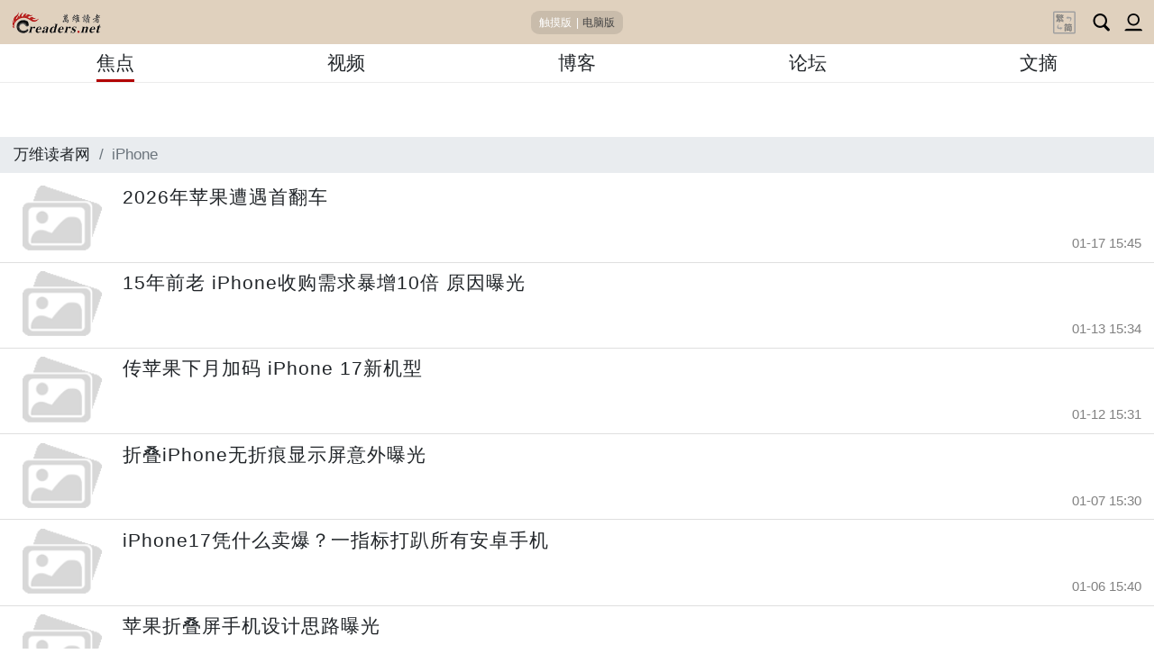

--- FILE ---
content_type: text/html; charset=utf-8
request_url: https://m.creaders.net/news/subject/1184
body_size: 14542
content:
<!DOCTYPE html><html lang="zh"><head>
    <meta charset="utf-8">
    <title>iPhone专题-万维读者网（手机版）</title>
    <base href="/">
    <meta name="viewport" content="width=device-width, initial-scale=1.0, maximum-scale=1.0, user-scalable=0">
    <link rel="icon" type="image/x-icon" href="favicon.ico">
    <!-- Freestar recommended list of pre-connections -->
    <link rel="preconnect" href="https://a.pub.network/" crossorigin="">
    <link rel="preconnect" href="https://b.pub.network/" crossorigin="">
    <link rel="preconnect" href="https://c.pub.network/" crossorigin="">
    <link rel="preconnect" href="https://d.pub.network/" crossorigin="">
    <link rel="preconnect" href="https://c.amazon-adsystem.com" crossorigin="">
    <link rel="preconnect" href="https://s.amazon-adsystem.com" crossorigin="">
    <link rel="preconnect" href="https://secure.quantserve.com/" crossorigin="">
    <link rel="preconnect" href="https://rules.quantcount.com/" crossorigin="">
    <link rel="preconnect" href="https://pixel.quantserve.com/" crossorigin="">
    <link rel="preconnect" href="https://cmp.quantcast.com/" crossorigin="">
    <link rel="preconnect" href="https://btloader.com/" crossorigin="">
    <link rel="preconnect" href="https://api.btloader.com/" crossorigin="">
    <link rel="preconnect" href="https://confiant-integrations.global.ssl.fastly.net" crossorigin="">
    <!-- Intended to eliminate the layout shifts -->
    <link rel="stylesheet" href="https://a.pub.network/creaders-net/cls.css">
    <!-- font-awesome -->
    <link rel="stylesheet" href="https://maxcdn.bootstrapcdn.com/font-awesome/4.7.0/css/font-awesome.min.css">
    <!-- Google Material Icons -->
    <link href="https://fonts.googleapis.com/icon?family=Material+Icons" rel="stylesheet">

    <!-- App Ads Config -->
    <script type="text/javascript">
      globalThis.ADS_CONFIG = {
        /* 默认广告位配置 */
        top: ['creaders_incontent_320x50', '__320x50 __320x50'],
        pixel: ['/1619040/Creaders_M_1x1', [1, 1]],

        /* 新闻首页 */
        home_pixel: ['/1619040/Creaders_M_HP_1x1', [1, 1]],
        // “热门点击”插入广告，符合格式即可: home_hotnews_{$index}
        home_hotnews_5: ['creaders_incontent_336x280', '__336x280 __336x280'],
        home_hotnews_10: ['/1619040/Creaders_M_HP_300x250', [300, 250]],
        home_hotnews_15: ['creaders_incontent_300x250_2', '__300x250 __300x250'],
        // “即时新闻”插入广告，符合格式即可: home_breaking_{$index}
        home_breaking_10: ['creaders_incontent_300x250_3', '__300x250 __300x250'],
        home_breaking_20: ['/1619040/Creaders_M_HP_300x250_2', [300, 250]],
        home_breaking_30: ['/1619040/Creaders_M_HP_300x250_3', [300, 250]],

        /* 新闻内容页 */
        // 顶部广告，“新闻标题”前
        news_top: ['creaders_incontent_320x50', '__320x50 __320x50'],
        // 内容插入广告间隔字数
        news_incontent_interval: 300,
        // “新闻内容”插入广告，符合格式即可: news_incontent_{$index}
        news_incontent_1: ['/1619040/Creaders_M_News_300x250', [300, 250]],
        news_incontent_2: ['creaders_incontent_300x250_2', '__300x250 __300x250'],
        news_incontent_3: ['creaders_incontent_300x250_3', '__300x250 __300x250'],
        news_incontent_4: ['creaders_incontent_300x250_4', '__300x250 __300x250'],
        news_incontent_5: ['creaders_incontent_336x280', '__336x280 __336x280'],
        news_incontent_6: ['/1619040/Creaders_M_News_300x250_2', [300, 250]],
        news_incontent_7: ['creaders_siderail_300x250', '__300x250 __300x250'],
        news_incontent_8: ['creaders_siderail_300x250_2', '__300x250 __300x250'],
        news_incontent_9: ['creaders_siderail_336x280', '__336x280 __336x280'],
        news_incontent_10: ['creaders_siderail_336x280_2', '__336x280 __336x280'],
        // “新闻内容”最后
        news_bottom: ['creaders_incontent_300x250', '__300x250 __300x250'],
        // 内容页广告屏蔽，指定频道ID
        news_disabled_channel: [11, 13],
        news_disabled_channel_before: '2023-09-01',
      };
    </script>

    <!-- FS -->
    <script data-cfasync="false" type="text/javascript">
      var freestar = freestar || {};
      freestar.queue = freestar.queue || [];
      freestar.config = freestar.config || {};
      freestar.config.enabled_slots = [];
      freestar.config.disabledProducts = {
        pushdown: true,
        sideWall: true,
        googleInterstitial: true,
      };
      freestar.initCallback = function () {
        freestar.config.enabled_slots.length === 0
          ? (freestar.initCallbackCalled = false)
          : freestar.newAdSlots(freestar.config.enabled_slots);
      };
    </script>
    <script src="https://a.pub.network/creaders-net/pubfig.min.js" data-cfasync="false" async=""></script>

    <!-- Below is the code required to invoke the on call sticky footer. -->
    <!-- 粘性广告由 CrdAdService 动态控制 -->
    <script>
      // 创建一个全局初始化函数，由 Angular 应用在配置加载完成后调用
      window.initStickyFooter = function() {
        if (window.freestar && window.freestar.newStickyFooter) {
          window.freestar.queue.push(function () {
            window.freestar.newStickyFooter('creaders_sticky_footer');
          });
          console.log('[Freestar] Sticky footer initialized');
        }
      };
    </script>

    <!-- CyberMedia GAM -->
    <script async="" src="https://securepubads.g.doubleclick.net/tag/js/gpt.js?network-code=1619040"></script>
    <script type="text/javascript">
      window.googletag = window.googletag || { cmd: [] };
      googletag.cmd.push(function () {
        // Define ad slots using ADS_CONFIG.
        for (const id in ADS_CONFIG) {
          if (`${ADS_CONFIG[id][0]}`.match(/^\/\d+\/\w+$/)) {
            const [unitPath, size] = ADS_CONFIG[id];
            googletag.defineSlot(unitPath, size, `div-gpt-${id}`).addService(googletag.pubads());
          }
        }
        // Disable initial load to precisely control when ads are requested.
        googletag.pubads().disableInitialLoad();
        // Enable horizontal centering of ads.
        googletag.pubads().setCentering(true);
        // Enable SRA and services.
        googletag.pubads().enableSingleRequest();
        googletag.enableServices();
      });
    </script>
  <link rel="stylesheet" href="styles.911d7f7565024a2a.css"><style ng-app-id="ng">.backdrop[_ngcontent-ng-c1393073753]{z-index:1999;position:absolute;inset:0;background-color:#0000004d}.spinner-circle[_ngcontent-ng-c1393073753], .spinner-circle[_ngcontent-ng-c1393073753]:after{border-radius:50%;width:10em;height:10em}.spinner-circle[_ngcontent-ng-c1393073753]{font-size:6px;border-top:1.1em solid rgba(255,255,255,.2);border-right:1.1em solid rgba(255,255,255,.2);border-bottom:1.1em solid rgba(255,255,255,.2);border-left:1.1em solid #ffffff;position:absolute;inset:0;margin:auto;z-index:2000;transform:translateZ(0);animation:_ngcontent-ng-c1393073753_load8 1.1s infinite linear}@keyframes _ngcontent-ng-c1393073753_load8{0%{transform:rotate(0)}to{transform:rotate(360deg)}}.spinner-circle-swish[_ngcontent-ng-c1393073753]{font-size:60px;overflow:hidden;width:1em;height:1em;border-radius:50%;position:absolute;inset:0;margin:auto;z-index:2000;transform:translateZ(0);animation:_ngcontent-ng-c1393073753_load6 1.7s infinite ease,round 1.7s infinite ease}@keyframes _ngcontent-ng-c1393073753_load6{0%{box-shadow:0 -.83em 0 -.4em,0 -.83em 0 -.42em,0 -.83em 0 -.44em,0 -.83em 0 -.46em,0 -.83em 0 -.477em}5%,95%{box-shadow:0 -.83em 0 -.4em,0 -.83em 0 -.42em,0 -.83em 0 -.44em,0 -.83em 0 -.46em,0 -.83em 0 -.477em}10%,59%{box-shadow:0 -.83em 0 -.4em,-.087em -.825em 0 -.42em,-.173em -.812em 0 -.44em,-.256em -.789em 0 -.46em,-.297em -.775em 0 -.477em}20%{box-shadow:0 -.83em 0 -.4em,-.338em -.758em 0 -.42em,-.555em -.617em 0 -.44em,-.671em -.488em 0 -.46em,-.749em -.34em 0 -.477em}38%{box-shadow:0 -.83em 0 -.4em,-.377em -.74em 0 -.42em,-.645em -.522em 0 -.44em,-.775em -.297em 0 -.46em,-.82em -.09em 0 -.477em}to{box-shadow:0 -.83em 0 -.4em,0 -.83em 0 -.42em,0 -.83em 0 -.44em,0 -.83em 0 -.46em,0 -.83em 0 -.477em}}@keyframes _ngcontent-ng-c1393073753_round{0%{transform:rotate(0)}to{transform:rotate(360deg)}}.sk-cube-grid[_ngcontent-ng-c1393073753]{width:40px;height:40px;position:absolute;inset:0;margin:auto;z-index:2000}.sk-cube-grid[_ngcontent-ng-c1393073753]   .sk-cube[_ngcontent-ng-c1393073753]{width:33%;height:33%;background-color:#333;float:left;animation:_ngcontent-ng-c1393073753_sk-cubeGridScaleDelay 1.3s infinite ease-in-out}.sk-cube-grid[_ngcontent-ng-c1393073753]   .sk-cube1[_ngcontent-ng-c1393073753]{animation-delay:.2s}.sk-cube-grid[_ngcontent-ng-c1393073753]   .sk-cube2[_ngcontent-ng-c1393073753]{animation-delay:.3s}.sk-cube-grid[_ngcontent-ng-c1393073753]   .sk-cube3[_ngcontent-ng-c1393073753]{animation-delay:.4s}.sk-cube-grid[_ngcontent-ng-c1393073753]   .sk-cube4[_ngcontent-ng-c1393073753]{animation-delay:.1s}.sk-cube-grid[_ngcontent-ng-c1393073753]   .sk-cube5[_ngcontent-ng-c1393073753]{animation-delay:.2s}.sk-cube-grid[_ngcontent-ng-c1393073753]   .sk-cube6[_ngcontent-ng-c1393073753]{animation-delay:.3s}.sk-cube-grid[_ngcontent-ng-c1393073753]   .sk-cube7[_ngcontent-ng-c1393073753]{animation-delay:0s}.sk-cube-grid[_ngcontent-ng-c1393073753]   .sk-cube8[_ngcontent-ng-c1393073753]{animation-delay:.1s}.sk-cube-grid[_ngcontent-ng-c1393073753]   .sk-cube9[_ngcontent-ng-c1393073753]{animation-delay:.2s}@keyframes _ngcontent-ng-c1393073753_sk-cubeGridScaleDelay{0%,70%,to{transform:scaleZ(1)}35%{transform:scale3D(0,0,1)}}.spinner-double-bounce[_ngcontent-ng-c1393073753]{width:40px;height:40px;position:absolute;inset:0;margin:auto;z-index:2000}.double-bounce1[_ngcontent-ng-c1393073753], .double-bounce2[_ngcontent-ng-c1393073753]{width:100%;height:100%;border-radius:50%;background-color:#333;opacity:.6;position:absolute;top:0;left:0;animation:_ngcontent-ng-c1393073753_sk-bounce 2s infinite ease-in-out}.double-bounce2[_ngcontent-ng-c1393073753]{animation-delay:-1s}.spinner-pulse[_ngcontent-ng-c1393073753]{width:40px;height:40px;background-color:#333;position:absolute;inset:0;margin:auto;z-index:2000;border-radius:100%;animation:_ngcontent-ng-c1393073753_sk-scaleout 1s infinite ease-in-out}@keyframes _ngcontent-ng-c1393073753_sk-scaleout{0%{transform:scale(0)}to{transform:scale(1);opacity:0}}.spinner-three-bounce[_ngcontent-ng-c1393073753]{width:70px;text-align:center;position:absolute;inset:0;height:20px;margin:auto;z-index:2000}.spinner-three-bounce[_ngcontent-ng-c1393073753] > div[_ngcontent-ng-c1393073753]{width:18px;height:18px;background-color:#fff;border-radius:100%;display:inline-block;animation:_ngcontent-ng-c1393073753_sk-bouncedelay 1.4s infinite ease-in-out both}.spinner-three-bounce[_ngcontent-ng-c1393073753]   .bounce1[_ngcontent-ng-c1393073753]{animation-delay:-.32s}.spinner-three-bounce[_ngcontent-ng-c1393073753]   .bounce2[_ngcontent-ng-c1393073753]{animation-delay:-.16s}@keyframes _ngcontent-ng-c1393073753_sk-bouncedelay{0%,80%,to{transform:scale(0)}40%{transform:scale(1)}}.spinner-sk-rotateplane[_ngcontent-ng-c1393073753]{width:40px;height:40px;background-color:#fff;text-align:center;position:absolute;inset:0;margin:auto;z-index:2000;animation:_ngcontent-ng-c1393073753_sk-rotateplane 1.2s infinite ease-in-out}@keyframes _ngcontent-ng-c1393073753_sk-rotateplane{0%{transform:perspective(120px) rotateX(0) rotateY(0);-webkit-transform:perspective(120px) rotateX(0deg) rotateY(0deg)}50%{transform:perspective(120px) rotateX(-180.1deg) rotateY(0);-webkit-transform:perspective(120px) rotateX(-180.1deg) rotateY(0deg)}to{transform:perspective(120px) rotateX(-180deg) rotateY(-179.9deg);-webkit-transform:perspective(120px) rotateX(-180deg) rotateY(-179.9deg)}}.spinner-rectangle-bounce[_ngcontent-ng-c1393073753]{width:50px;height:40px;font-size:10px;text-align:center;position:absolute;inset:0;margin:auto;z-index:2000}.spinner-rectangle-bounce[_ngcontent-ng-c1393073753] > div[_ngcontent-ng-c1393073753]{background-color:#fff;height:100%;width:6px;display:inline-block;animation:_ngcontent-ng-c1393073753_sk-stretchdelay 1.2s infinite ease-in-out}.spinner-rectangle-bounce[_ngcontent-ng-c1393073753]   .rect2[_ngcontent-ng-c1393073753]{animation-delay:-1.1s}.spinner-rectangle-bounce[_ngcontent-ng-c1393073753]   .rect3[_ngcontent-ng-c1393073753]{animation-delay:-1s}.spinner-rectangle-bounce[_ngcontent-ng-c1393073753]   .rect4[_ngcontent-ng-c1393073753]{animation-delay:-.9s}.spinner-rectangle-bounce[_ngcontent-ng-c1393073753]   .rect5[_ngcontent-ng-c1393073753]{animation-delay:-.8s}@keyframes _ngcontent-ng-c1393073753_sk-stretchdelay{0%,40%,to{transform:scaleY(.4);-webkit-transform:scaleY(.4)}20%{transform:scaleY(1);-webkit-transform:scaleY(1)}}.spinner-wandering-cubes[_ngcontent-ng-c1393073753]{width:60px;height:58px;font-size:10px;text-align:center;position:absolute;inset:0;margin:auto;z-index:2000}.cube1[_ngcontent-ng-c1393073753], .cube2[_ngcontent-ng-c1393073753]{background-color:#fff;width:15px;height:15px;position:absolute;top:0;left:0;animation:_ngcontent-ng-c1393073753_sk-cubemove 1.8s infinite ease-in-out}.cube2[_ngcontent-ng-c1393073753]{animation-delay:-.9s}@keyframes _ngcontent-ng-c1393073753_sk-cubemove{25%{transform:translate(42px) rotate(-90deg) scale(.5);-webkit-transform:translateX(42px) rotate(-90deg) scale(.5)}50%{transform:translate(42px) translateY(42px) rotate(-179deg);-webkit-transform:translateX(42px) translateY(42px) rotate(-179deg)}50.1%{transform:translate(42px) translateY(42px) rotate(-180deg);-webkit-transform:translateX(42px) translateY(42px) rotate(-180deg)}75%{transform:translate(0) translateY(42px) rotate(-270deg) scale(.5);-webkit-transform:translateX(0px) translateY(42px) rotate(-270deg) scale(.5)}to{transform:rotate(-360deg);-webkit-transform:rotate(-360deg)}}.sk-circle[_ngcontent-ng-c1393073753]{width:40px;height:40px;position:absolute;inset:0;margin:auto;z-index:2000}.sk-circle[_ngcontent-ng-c1393073753]   .sk-child[_ngcontent-ng-c1393073753]{width:100%;height:100%;position:absolute;left:0;top:0}.sk-circle[_ngcontent-ng-c1393073753]   .sk-child[_ngcontent-ng-c1393073753]:before{content:"";display:block;margin:0 auto;width:15%;height:15%;background-color:#333;border-radius:100%;animation:_ngcontent-ng-c1393073753_sk-circleBounceDelay 1.2s infinite ease-in-out both}.sk-circle[_ngcontent-ng-c1393073753]   .sk-circle2[_ngcontent-ng-c1393073753]{transform:rotate(30deg)}.sk-circle[_ngcontent-ng-c1393073753]   .sk-circle3[_ngcontent-ng-c1393073753]{transform:rotate(60deg)}.sk-circle[_ngcontent-ng-c1393073753]   .sk-circle4[_ngcontent-ng-c1393073753]{transform:rotate(90deg)}.sk-circle[_ngcontent-ng-c1393073753]   .sk-circle5[_ngcontent-ng-c1393073753]{transform:rotate(120deg)}.sk-circle[_ngcontent-ng-c1393073753]   .sk-circle6[_ngcontent-ng-c1393073753]{transform:rotate(150deg)}.sk-circle[_ngcontent-ng-c1393073753]   .sk-circle7[_ngcontent-ng-c1393073753]{transform:rotate(180deg)}.sk-circle[_ngcontent-ng-c1393073753]   .sk-circle8[_ngcontent-ng-c1393073753]{transform:rotate(210deg)}.sk-circle[_ngcontent-ng-c1393073753]   .sk-circle9[_ngcontent-ng-c1393073753]{transform:rotate(240deg)}.sk-circle[_ngcontent-ng-c1393073753]   .sk-circle10[_ngcontent-ng-c1393073753]{transform:rotate(270deg)}.sk-circle[_ngcontent-ng-c1393073753]   .sk-circle11[_ngcontent-ng-c1393073753]{transform:rotate(300deg)}.sk-circle[_ngcontent-ng-c1393073753]   .sk-circle12[_ngcontent-ng-c1393073753]{transform:rotate(330deg)}.sk-circle[_ngcontent-ng-c1393073753]   .sk-circle2[_ngcontent-ng-c1393073753]:before{animation-delay:-1.1s}.sk-circle[_ngcontent-ng-c1393073753]   .sk-circle3[_ngcontent-ng-c1393073753]:before{animation-delay:-1s}.sk-circle[_ngcontent-ng-c1393073753]   .sk-circle4[_ngcontent-ng-c1393073753]:before{animation-delay:-.9s}.sk-circle[_ngcontent-ng-c1393073753]   .sk-circle5[_ngcontent-ng-c1393073753]:before{animation-delay:-.8s}.sk-circle[_ngcontent-ng-c1393073753]   .sk-circle6[_ngcontent-ng-c1393073753]:before{animation-delay:-.7s}.sk-circle[_ngcontent-ng-c1393073753]   .sk-circle7[_ngcontent-ng-c1393073753]:before{animation-delay:-.6s}.sk-circle[_ngcontent-ng-c1393073753]   .sk-circle8[_ngcontent-ng-c1393073753]:before{animation-delay:-.5s}.sk-circle[_ngcontent-ng-c1393073753]   .sk-circle9[_ngcontent-ng-c1393073753]:before{animation-delay:-.4s}.sk-circle[_ngcontent-ng-c1393073753]   .sk-circle10[_ngcontent-ng-c1393073753]:before{animation-delay:-.3s}.sk-circle[_ngcontent-ng-c1393073753]   .sk-circle11[_ngcontent-ng-c1393073753]:before{animation-delay:-.2s}.sk-circle[_ngcontent-ng-c1393073753]   .sk-circle12[_ngcontent-ng-c1393073753]:before{animation-delay:-.1s}@keyframes _ngcontent-ng-c1393073753_sk-circleBounceDelay{0%,80%,to{transform:scale(0)}40%{transform:scale(1)}}.spinner-chasing-dots[_ngcontent-ng-c1393073753]{width:40px;height:40px;position:absolute;inset:0;margin:auto;z-index:2000;text-align:center;animation:_ngcontent-ng-c1393073753_sk-rotate 2s infinite linear}.dot1[_ngcontent-ng-c1393073753], .dot2[_ngcontent-ng-c1393073753]{width:60%;height:60%;display:inline-block;position:absolute;top:0;background-color:#333;border-radius:100%;animation:_ngcontent-ng-c1393073753_sk-bounce 2s infinite ease-in-out}.dot2[_ngcontent-ng-c1393073753]{top:auto;bottom:0;animation-delay:-1s}@keyframes _ngcontent-ng-c1393073753_sk-rotate{to{transform:rotate(360deg);-webkit-transform:rotate(360deg)}}@keyframes _ngcontent-ng-c1393073753_sk-bounce{0%,to{transform:scale(0);-webkit-transform:scale(0)}50%{transform:scale(1);-webkit-transform:scale(1)}}.full-screen[_ngcontent-ng-c1393073753]{position:fixed;position:-ms-page}</style><style ng-app-id="ng">right-slide-bar .icon {
  display: inline-block;
  background-image: url(/assets/img/icon-news.png);
  background-size: 375px 300px;
  background-repeat: no-repeat;
}

right-slide-bar .fixed-bottom-right {
  width: 50px;
  bottom: 70px;
  margin-left: auto;
}
right-slide-bar .icon {
  display: block;
  width: 50px;
  height: 50px;
  background-position-x: -325px;
}
right-slide-bar .icon-home {
  background-position-y: -60px;
}
right-slide-bar .icon-top {
  background-position-y: -110px;
}</style><style ng-app-id="ng">app-news .footer {
  background-color: #371e17;
}
app-news .footer .menu-item a {
  color: #ffffff;
}
app-news .contact img {
  width: 100%;
  max-width: 500px;
}</style><style ng-app-id="ng">news-header .topbar {
  height: 49px;
  background-color: #e0d1be;
}
news-header .topbar .site-version {
  color: #fff;
  font-size: 12px;
  background-color: #c9bcab;
  border-radius: 10px/8px;
  padding: 4px 9px;
  margin: 1em auto;
}
news-header .topbar .site-version a {
  color: #444;
}
news-header .topbar .site-version .line {
  margin-left: 0.5em;
  margin-right: 0.5em;
}
news-header .menu {
  background-color: #f4f4f4;
  border-top: solid 1px #e1e0e1;
  box-shadow: inset 0px 0px 4px 0px #d3d3d3;
  line-height: 30px;
}
news-header .nav {
  border-bottom: solid 1px #ececec;
}
news-header .nav .nav-item {
  line-height: 1.9rem;
  margin-top: 3px;
}
news-header .nav .nav-item.active {
  border-bottom: solid 3px #b20000;
}
news-header .nav a {
  color: inherit;
  text-decoration: none;
}</style><style ng-app-id="ng">.list-group[_ngcontent-ng-c3213590792]   .list-group-item.active[_ngcontent-ng-c3213590792] {
  background-color: #500;
  border-color: #400;
}</style><style ng-app-id="ng">news-link,
[news-link] {
  width: 100%;
}
news-link.one-line,
[news-link].one-line {
  max-height: 1.5rem;
  overflow: hidden;
}
news-link a,
[news-link] a {
  color: inherit;
}
news-link.subject,
[news-link].subject {
  width: auto;
}
news-link.news-link-img img,
[news-link].news-link-img img {
  width: 4.8321428571rem;
  height: 3.3rem;
  margin-right: 8px;
}
news-link.news-link-img .link-text,
[news-link].news-link-img .link-text {
  flex: 1;
}
news-link.news-link-img .link-text > a,
[news-link].news-link-img .link-text > a {
  height: 2.2rem;
  line-height: 1.1rem;
  overflow: hidden;
  font-size: 0.9rem;
}
news-link.news-link-img .link-text .bottom,
[news-link].news-link-img .link-text .bottom {
  margin-top: 0.25rem;
}
news-link.news-link-img .link-text .bottom a,
[news-link].news-link-img .link-text .bottom a {
  color: #690004;
  border: solid 1px #690004;
  padding: 1px 2px;
  line-height: 1;
  font-size: 0.7rem;
}
news-link.news-link-img .link-text .bottom small,
[news-link].news-link-img .link-text .bottom small {
  color: gray;
  font-size: 0.7rem;
}
news-link.news-link-imgs a,
[news-link].news-link-imgs a {
  font-size: 0.9rem;
}
news-link.news-link-imgs img,
[news-link].news-link-imgs img {
  width: 4.8321428571rem;
  height: 3.3rem;
}
@media only screen and (min-device-width: 400px) {
  news-link.news-link-img img,
  [news-link].news-link-img img {
    width: 5.7985714286rem;
    height: 3.96rem;
    margin-right: 12px;
  }
  news-link.news-link-img .link-text,
  [news-link].news-link-img .link-text {
    flex: 1;
  }
  news-link.news-link-img .link-text > a,
  [news-link].news-link-img .link-text > a {
    height: 2.64rem;
    line-height: 1.32rem;
    font-size: 1.08rem;
    letter-spacing: 1px;
  }
  news-link.news-link-img .link-text .bottom a,
  news-link.news-link-img .link-text .bottom small,
  [news-link].news-link-img .link-text .bottom a,
  [news-link].news-link-img .link-text .bottom small {
    font-size: 0.8rem;
    line-height: 0.9rem;
  }
  news-link.news-link-imgs a,
  [news-link].news-link-imgs a {
    font-size: 1.08rem;
    letter-spacing: 1px;
  }
  news-link.news-link-imgs img,
  [news-link].news-link-imgs img {
    width: 5.7985714286rem;
    height: 3.96rem;
  }
}</style></head>

  <body><!--nghm-->
    <app-root ng-version="16.2.5" ngh="6" ng-server-context="ssr|hydration"><ngx-loading _nghost-ng-c1393073753="" ngh="0"><!----></ngx-loading><router-outlet></router-outlet><app-news ngh="4"><news-header ngh="1"><div class="topbar d-flex justify-content-between"><a routerlink="/" class="icon icon-logo" href="/"></a><span class="d-flex align-items-center my-auto site-version">触摸版<span class="ms-1 me-1">|</span><a href="https://www.creaders.net">电脑版</a></span><!----><div><a class="icon icon-lang"></a><a routerlink="/news/search" class="icon icon-search" href="/news/search"></a><span appuserloginmodal="always" class="icon icon-user"></span></div></div><ul class="nav w-100 justify-content-around mb-1"><li class="nav-item active"><a href="/news/headline">焦点</a></li><li class="nav-item"><a href="/news/video">视频</a></li><li class="nav-item"><a href="/blog">博客</a></li><li class="nav-item"><a href="/bbs">论坛</a></li><li class="nav-item"><a href="/news/digest">文摘</a></li><!----></ul><div class="my-1 d-flex"><div id="creaders_incontent_320x50" align="center" data-freestar-ad="__320x50 __320x50"><script type="text/javascript">freestar.config.enabled_slots.push({ placementName: "creaders_incontent_320x50", slotId: "creaders_incontent_320x50" });</script></div></div><!----><!----><!----><!----><!----></news-header><router-outlet></router-outlet><news-subject _nghost-ng-c3213590792="" ngh="3"><!----><ol _ngcontent-ng-c3213590792="" class="breadcrumb my-1"><li _ngcontent-ng-c3213590792="" class="breadcrumb-item"><a _ngcontent-ng-c3213590792="" routerlink="/" href="/">万维读者网</a></li><!----><li _ngcontent-ng-c3213590792="" class="breadcrumb-item active"> iPhone </li></ol><ul _ngcontent-ng-c3213590792="" class="list-group"><li _ngcontent-ng-c3213590792="" class="list-group-item"><news-link _ngcontent-ng-c3213590792="" class="news-link-img" ngh="2"><!----><!----><div class="d-flex w-100"><img referrerpolicy="no-referrer" class="align-self-start" src="/assets/img/default.gif"><!----><div class="d-flex flex-column link-text"><!----><!----><!----><a href="/news/page/1372731">2026年苹果遭遇首翻车</a><!----><!----><!----><!----><div class="d-flex d-flex bottom justify-content-between"><span></span><!----><!----><small class="align-self-end">01-17 15:45</small></div></div></div><!----><!----><!----></news-link></li><li _ngcontent-ng-c3213590792="" class="list-group-item"><news-link _ngcontent-ng-c3213590792="" class="news-link-img" ngh="2"><!----><!----><div class="d-flex w-100"><img referrerpolicy="no-referrer" class="align-self-start" src="/assets/img/default.gif"><!----><div class="d-flex flex-column link-text"><!----><!----><!----><a href="/news/page/1371977">15年前老 iPhone收购需求暴增10倍  原因曝光</a><!----><!----><!----><!----><div class="d-flex d-flex bottom justify-content-between"><span></span><!----><!----><small class="align-self-end">01-13 15:34</small></div></div></div><!----><!----><!----></news-link></li><li _ngcontent-ng-c3213590792="" class="list-group-item"><news-link _ngcontent-ng-c3213590792="" class="news-link-img" ngh="2"><!----><!----><div class="d-flex w-100"><img referrerpolicy="no-referrer" class="align-self-start" src="/assets/img/default.gif"><!----><div class="d-flex flex-column link-text"><!----><!----><!----><a href="/news/page/1371788">传苹果下月加码 iPhone 17新机型</a><!----><!----><!----><!----><div class="d-flex d-flex bottom justify-content-between"><span></span><!----><!----><small class="align-self-end">01-12 15:31</small></div></div></div><!----><!----><!----></news-link></li><li _ngcontent-ng-c3213590792="" class="list-group-item"><news-link _ngcontent-ng-c3213590792="" class="news-link-img" ngh="2"><!----><!----><div class="d-flex w-100"><img referrerpolicy="no-referrer" class="align-self-start" src="/assets/img/default.gif"><!----><div class="d-flex flex-column link-text"><!----><!----><!----><a href="/news/page/1370887">折叠iPhone无折痕显示屏意外曝光</a><!----><!----><!----><!----><div class="d-flex d-flex bottom justify-content-between"><span></span><!----><!----><small class="align-self-end">01-07 15:30</small></div></div></div><!----><!----><!----></news-link></li><li _ngcontent-ng-c3213590792="" class="list-group-item"><news-link _ngcontent-ng-c3213590792="" class="news-link-img" ngh="2"><!----><!----><div class="d-flex w-100"><img referrerpolicy="no-referrer" class="align-self-start" src="/assets/img/default.gif"><!----><div class="d-flex flex-column link-text"><!----><!----><!----><a href="/news/page/1370702">iPhone17凭什么卖爆？一指标打趴所有安卓手机</a><!----><!----><!----><!----><div class="d-flex d-flex bottom justify-content-between"><span></span><!----><!----><small class="align-self-end">01-06 15:40</small></div></div></div><!----><!----><!----></news-link></li><li _ngcontent-ng-c3213590792="" class="list-group-item"><news-link _ngcontent-ng-c3213590792="" class="news-link-img" ngh="2"><!----><!----><div class="d-flex w-100"><img referrerpolicy="no-referrer" class="align-self-start" src="/assets/img/default.gif"><!----><div class="d-flex flex-column link-text"><!----><!----><!----><a href="/news/page/1369303">苹果折叠屏手机设计思路曝光</a><!----><!----><!----><!----><div class="d-flex d-flex bottom justify-content-between"><span></span><!----><!----><small class="align-self-end">12-29 15:39</small></div></div></div><!----><!----><!----></news-link></li><li _ngcontent-ng-c3213590792="" class="list-group-item"><news-link _ngcontent-ng-c3213590792="" class="news-link-img" ngh="2"><!----><!----><div class="d-flex w-100"><img referrerpolicy="no-referrer" class="align-self-start" src="/assets/img/default.gif"><!----><div class="d-flex flex-column link-text"><!----><!----><!----><a href="/news/page/1369300">苹果2025年最失败产品出炉</a><!----><!----><!----><!----><div class="d-flex d-flex bottom justify-content-between"><span></span><!----><!----><small class="align-self-end">12-29 15:35</small></div></div></div><!----><!----><!----></news-link></li><li _ngcontent-ng-c3213590792="" class="list-group-item"><news-link _ngcontent-ng-c3213590792="" class="news-link-img" ngh="2"><!----><!----><div class="d-flex w-100"><img referrerpolicy="no-referrer" class="align-self-start" src="/assets/img/default.gif"><!----><div class="d-flex flex-column link-text"><!----><!----><!----><a href="/news/page/1368998">苹果发布紧急补丁</a><!----><!----><!----><!----><div class="d-flex d-flex bottom justify-content-between"><span></span><!----><!----><small class="align-self-end">12-27 19:27</small></div></div></div><!----><!----><!----></news-link></li><li _ngcontent-ng-c3213590792="" class="list-group-item"><news-link _ngcontent-ng-c3213590792="" class="news-link-img" ngh="2"><!----><!----><div class="d-flex w-100"><img referrerpolicy="no-referrer" class="align-self-start" src="/assets/img/default.gif"><!----><div class="d-flex flex-column link-text"><!----><!----><!----><a href="/news/page/1368782">iPhone背面有隐藏按键？苹果：已推出几年</a><!----><!----><!----><!----><div class="d-flex d-flex bottom justify-content-between"><span></span><!----><!----><small class="align-self-end">12-26 15:22</small></div></div></div><!----><!----><!----></news-link></li><li _ngcontent-ng-c3213590792="" class="list-group-item"><news-link _ngcontent-ng-c3213590792="" class="news-link-img" ngh="2"><!----><!----><div class="d-flex w-100"><img referrerpolicy="no-referrer" class="align-self-start" src="/assets/img/default.gif"><!----><div class="d-flex flex-column link-text"><!----><!----><!----><a href="/news/page/1368453">再等一年更好？ iPhone 18 Pro传6大升级</a><!----><!----><!----><!----><div class="d-flex d-flex bottom justify-content-between"><span></span><!----><!----><small class="align-self-end">12-24 20:52</small></div></div></div><!----><!----><!----></news-link></li><li _ngcontent-ng-c3213590792="" class="list-group-item"><news-link _ngcontent-ng-c3213590792="" class="news-link-img" ngh="2"><!----><!----><div class="d-flex w-100"><img referrerpolicy="no-referrer" class="align-self-start" src="/assets/img/default.gif"><!----><div class="d-flex flex-column link-text"><!----><!----><!----><a href="/news/page/1368190">外型、尺寸曝光  折叠iPhone长这样</a><!----><!----><!----><!----><div class="d-flex d-flex bottom justify-content-between"><span></span><!----><!----><small class="align-self-end">12-23 15:48</small></div></div></div><!----><!----><!----></news-link></li><li _ngcontent-ng-c3213590792="" class="list-group-item"><news-link _ngcontent-ng-c3213590792="" class="news-link-img" ngh="2"><!----><!----><div class="d-flex w-100"><img referrerpolicy="no-referrer" class="align-self-start" src="/assets/img/default.gif"><!----><div class="d-flex flex-column link-text"><!----><!----><!----><a href="/news/page/1367997">不是钱的问题！多数人明年买不到折叠iPhone</a><!----><!----><!----><!----><div class="d-flex d-flex bottom justify-content-between"><span></span><!----><!----><small class="align-self-end">12-22 15:46</small></div></div></div><!----><!----><!----></news-link></li><li _ngcontent-ng-c3213590792="" class="list-group-item"><news-link _ngcontent-ng-c3213590792="" class="news-link-img" ngh="2"><!----><!----><div class="d-flex w-100"><img referrerpolicy="no-referrer" class="align-self-start" src="/assets/img/default.gif"><!----><div class="d-flex flex-column link-text"><!----><!----><!----><a href="/news/page/1367989">2026最值得期待手机  iPhone不再是首选</a><!----><!----><!----><!----><div class="d-flex d-flex bottom justify-content-between"><span></span><!----><!----><small class="align-self-end">12-22 15:33</small></div></div></div><!----><!----><!----></news-link></li><li _ngcontent-ng-c3213590792="" class="list-group-item"><news-link _ngcontent-ng-c3213590792="" class="news-link-img" ngh="2"><!----><!----><div class="d-flex w-100"><img referrerpolicy="no-referrer" class="align-self-start" src="/assets/img/default.gif"><!----><div class="d-flex flex-column link-text"><!----><!----><!----><a href="/news/page/1367766">中国“豆包”抢先苹果做到了  手机生态丕变</a><!----><!----><!----><!----><div class="d-flex d-flex bottom justify-content-between"><span></span><!----><!----><small class="align-self-end">12-20 22:18</small></div></div></div><!----><!----><!----></news-link></li><li _ngcontent-ng-c3213590792="" class="list-group-item"><news-link _ngcontent-ng-c3213590792="" class="news-link-img" ngh="2"><!----><!----><div class="d-flex w-100"><img referrerpolicy="no-referrer" class="align-self-start" src="/assets/img/default.gif"><!----><div class="d-flex flex-column link-text"><!----><!----><!----><a href="/news/page/1366868">iPhone未来10大新功能提前曝光</a><!----><!----><!----><!----><div class="d-flex d-flex bottom justify-content-between"><span></span><!----><!----><small class="align-self-end">12-16 15:31</small></div></div></div><!----><!----><!----></news-link></li><li _ngcontent-ng-c3213590792="" class="list-group-item"><news-link _ngcontent-ng-c3213590792="" class="news-link-img" ngh="2"><!----><!----><div class="d-flex w-100"><img referrerpolicy="no-referrer" class="align-self-start" src="/assets/img/default.gif"><!----><div class="d-flex flex-column link-text"><!----><!----><!----><a href="/news/page/1366688">2025最失望手机？狂遭吐槽却冲上全球热销第4</a><!----><!----><!----><!----><div class="d-flex d-flex bottom justify-content-between"><span></span><!----><!----><small class="align-self-end">12-15 15:49</small></div></div></div><!----><!----><!----></news-link></li><li _ngcontent-ng-c3213590792="" class="list-group-item"><news-link _ngcontent-ng-c3213590792="" class="news-link-img" ngh="2"><!----><!----><div class="d-flex w-100"><img referrerpolicy="no-referrer" class="align-self-start" src="/assets/img/default.gif"><!----><div class="d-flex flex-column link-text"><!----><!----><!----><a href="/news/page/1366678">最强换机工具要来了  iPhone安卓可无缝转换</a><!----><!----><!----><!----><div class="d-flex d-flex bottom justify-content-between"><span></span><!----><!----><small class="align-self-end">12-15 15:30</small></div></div></div><!----><!----><!----></news-link></li><li _ngcontent-ng-c3213590792="" class="list-group-item"><news-link _ngcontent-ng-c3213590792="" class="news-link-img" ngh="2"><!----><!----><div class="d-flex w-100"><img referrerpolicy="no-referrer" class="align-self-start" src="/assets/img/default.gif"><!----><div class="d-flex flex-column link-text"><!----><!----><!----><a href="/news/page/1366641">iPhone17销量暴涨近四成，称霸中国市场</a><!----><!----><!----><!----><div class="d-flex d-flex bottom justify-content-between"><span></span><!----><!----><small class="align-self-end">12-15 12:00</small></div></div></div><!----><!----><!----></news-link></li><li _ngcontent-ng-c3213590792="" class="list-group-item"><news-link _ngcontent-ng-c3213590792="" class="news-link-img" ngh="2"><!----><!----><div class="d-flex w-100"><img referrerpolicy="no-referrer" class="align-self-start" src="/assets/img/default.gif"><!----><div class="d-flex flex-column link-text"><!----><!----><!----><a href="/news/page/1365605">iPhone取卡针中国炒出二手天价  真相曝光</a><!----><!----><!----><!----><div class="d-flex d-flex bottom justify-content-between"><span></span><!----><!----><small class="align-self-end">12-09 17:48</small></div></div></div><!----><!----><!----></news-link></li><li _ngcontent-ng-c3213590792="" class="list-group-item"><news-link _ngcontent-ng-c3213590792="" class="news-link-img" ngh="2"><!----><!----><div class="d-flex w-100"><img referrerpolicy="no-referrer" class="align-self-start" src="/assets/img/default.gif"><!----><div class="d-flex flex-column link-text"><!----><!----><!----><a href="/news/page/1365368">规格没亮点又贵 它被点名2025年最无聊手机</a><!----><!----><!----><!----><div class="d-flex d-flex bottom justify-content-between"><span></span><!----><!----><small class="align-self-end">12-08 15:49</small></div></div></div><!----><!----><!----></news-link></li><li _ngcontent-ng-c3213590792="" class="list-group-item"><news-link _ngcontent-ng-c3213590792="" class="news-link-img" ngh="2"><!----><!----><div class="d-flex w-100"><img referrerpolicy="no-referrer" class="align-self-start" src="/assets/img/default.gif"><!----><div class="d-flex flex-column link-text"><!----><!----><!----><a href="/news/page/1365363">这款iPhone成跳水王  上市两月价值几乎腰斩</a><!----><!----><!----><!----><div class="d-flex d-flex bottom justify-content-between"><span></span><!----><!----><small class="align-self-end">12-08 15:36</small></div></div></div><!----><!----><!----></news-link></li><li _ngcontent-ng-c3213590792="" class="list-group-item"><news-link _ngcontent-ng-c3213590792="" class="news-link-img" ngh="2"><!----><!----><div class="d-flex w-100"><img referrerpolicy="no-referrer" class="align-self-start" src="/assets/img/default.gif"><!----><div class="d-flex flex-column link-text"><!----><!----><!----><a href="/news/page/1364878">别再贴膜了！iPhone 17贴膜后影响效果</a><!----><!----><!----><!----><div class="d-flex d-flex bottom justify-content-between"><span></span><!----><!----><small class="align-self-end">12-05 15:39</small></div></div></div><!----><!----><!----></news-link></li><li _ngcontent-ng-c3213590792="" class="list-group-item"><news-link _ngcontent-ng-c3213590792="" class="news-link-img" ngh="2"><!----><!----><div class="d-flex w-100"><img referrerpolicy="no-referrer" class="align-self-start" src="/assets/img/default.gif"><!----><div class="d-flex flex-column link-text"><!----><!----><!----><a href="/news/page/1364271">苹果停产8款旧产品  经典iPhone正式走入历史</a><!----><!----><!----><!----><div class="d-flex d-flex bottom justify-content-between"><span></span><!----><!----><small class="align-self-end">12-02 15:34</small></div></div></div><!----><!----><!----></news-link></li><li _ngcontent-ng-c3213590792="" class="list-group-item"><news-link _ngcontent-ng-c3213590792="" class="news-link-img" ngh="2"><!----><!----><div class="d-flex w-100"><img referrerpolicy="no-referrer" class="align-self-start" src="/assets/img/default.gif"><!----><div class="d-flex flex-column link-text"><!----><!----><!----><a href="/news/page/1364092">苹果全球市占创新纪录  最大功臣是它</a><!----><!----><!----><!----><div class="d-flex d-flex bottom justify-content-between"><span></span><!----><!----><small class="align-self-end">12-01 15:33</small></div></div></div><!----><!----><!----></news-link></li><li _ngcontent-ng-c3213590792="" class="list-group-item"><news-link _ngcontent-ng-c3213590792="" class="news-link-img" ngh="2"><!----><!----><div class="d-flex w-100"><img referrerpolicy="no-referrer" class="align-self-start" src="/assets/img/default.gif"><!----><div class="d-flex flex-column link-text"><!----><!----><!----><a href="/news/page/1362799">旧iPhone别急着丢  5大妙用起死回生</a><!----><!----><!----><!----><div class="d-flex d-flex bottom justify-content-between"><span></span><!----><!----><small class="align-self-end">11-24 15:47</small></div></div></div><!----><!----><!----></news-link></li><li _ngcontent-ng-c3213590792="" class="list-group-item"><news-link _ngcontent-ng-c3213590792="" class="news-link-img" ngh="2"><!----><!----><div class="d-flex w-100"><img referrerpolicy="no-referrer" class="align-self-start" src="/assets/img/default.gif"><!----><div class="d-flex flex-column link-text"><!----><!----><!----><a href="/news/page/1362789">苹果平价新品潮要来了</a><!----><!----><!----><!----><div class="d-flex d-flex bottom justify-content-between"><span></span><!----><!----><small class="align-self-end">11-24 15:32</small></div></div></div><!----><!----><!----></news-link></li><li _ngcontent-ng-c3213590792="" class="list-group-item"><news-link _ngcontent-ng-c3213590792="" class="news-link-img" ngh="2"><!----><!----><div class="d-flex w-100"><img referrerpolicy="no-referrer" class="align-self-start" src="/assets/img/default.gif"><!----><div class="d-flex flex-column link-text"><!----><!----><!----><a href="/news/page/1362475">iPhone18突然曝光   刚买iPhone17的都哭了</a><!----><!----><!----><!----><div class="d-flex d-flex bottom justify-content-between"><span></span><!----><!----><small class="align-self-end">11-22 16:35</small></div></div></div><!----><!----><!----></news-link></li><li _ngcontent-ng-c3213590792="" class="list-group-item"><news-link _ngcontent-ng-c3213590792="" class="news-link-img" ngh="2"><!----><!----><div class="d-flex w-100"><img referrerpolicy="no-referrer" class="align-self-start" src="/assets/img/default.gif"><!----><div class="d-flex flex-column link-text"><!----><!----><!----><a href="/news/page/1362170">世纪破冰   苹果iPhone和安卓手机跨平台互通</a><!----><!----><!----><!----><div class="d-flex d-flex bottom justify-content-between"><span></span><!----><!----><small class="align-self-end">11-20 21:59</small></div></div></div><!----><!----><!----></news-link></li><li _ngcontent-ng-c3213590792="" class="list-group-item"><news-link _ngcontent-ng-c3213590792="" class="news-link-img" ngh="2"><!----><!----><div class="d-flex w-100"><img referrerpolicy="no-referrer" class="align-self-start" src="/assets/img/default.gif"><!----><div class="d-flex flex-column link-text"><!----><!----><!----><a href="/news/page/1361673">iPhone发表时间大改  传2机型明年没有下一代</a><!----><!----><!----><!----><div class="d-flex d-flex bottom justify-content-between"><span></span><!----><!----><small class="align-self-end">11-18 15:47</small></div></div></div><!----><!----><!----></news-link></li><li _ngcontent-ng-c3213590792="" class="list-group-item"><news-link _ngcontent-ng-c3213590792="" class="news-link-img" ngh="2"><!----><!----><div class="d-flex w-100"><img referrerpolicy="no-referrer" class="align-self-start" src="/assets/img/default.gif"><!----><div class="d-flex flex-column link-text"><!----><!----><!----><a href="/news/page/1361472">苹果“一块布1899元”  全球抢光</a><!----><!----><!----><!----><div class="d-flex d-flex bottom justify-content-between"><span></span><!----><!----><small class="align-self-end">11-17 15:33</small></div></div></div><!----><!----><!----></news-link></li><li _ngcontent-ng-c3213590792="" class="list-group-item"><news-link _ngcontent-ng-c3213590792="" class="news-link-img" ngh="2"><!----><!----><div class="d-flex w-100"><img referrerpolicy="no-referrer" class="align-self-start" src="/assets/img/default.gif"><!----><div class="d-flex flex-column link-text"><!----><!----><!----><a href="/news/page/1360646">测试忠诚极限？iPhone Pocket遭嘲“破袜子”</a><!----><!----><!----><!----><div class="d-flex d-flex bottom justify-content-between"><span></span><!----><!----><small class="align-self-end">11-12 19:31</small></div></div></div><!----><!----><!----></news-link></li><li _ngcontent-ng-c3213590792="" class="list-group-item"><news-link _ngcontent-ng-c3213590792="" class="news-link-img" ngh="2"><!----><!----><div class="d-flex w-100"><img referrerpolicy="no-referrer" class="align-self-start" src="/assets/img/default.gif"><!----><div class="d-flex flex-column link-text"><!----><!----><!----><a href="/news/page/1360431">媲美相机  苹果感光元件超强规格曝光</a><!----><!----><!----><!----><div class="d-flex d-flex bottom justify-content-between"><span></span><!----><!----><small class="align-self-end">11-11 15:37</small></div></div></div><!----><!----><!----></news-link></li><li _ngcontent-ng-c3213590792="" class="list-group-item"><news-link _ngcontent-ng-c3213590792="" class="news-link-img" ngh="2"><!----><!----><div class="d-flex w-100"><img referrerpolicy="no-referrer" class="align-self-start" src="/assets/img/default.gif"><!----><div class="d-flex flex-column link-text"><!----><!----><!----><a href="/news/page/1360419">它竟成末代机？价格跳水 传苹果停止开发</a><!----><!----><!----><!----><div class="d-flex d-flex bottom justify-content-between"><span></span><!----><!----><small class="align-self-end">11-11 14:59</small></div></div></div><!----><!----><!----></news-link></li><li _ngcontent-ng-c3213590792="" class="list-group-item"><news-link _ngcontent-ng-c3213590792="" class="news-link-img" ngh="2"><!----><!----><div class="d-flex w-100"><img referrerpolicy="no-referrer" class="align-self-start" src="/assets/img/default.gif"><!----><div class="d-flex flex-column link-text"><!----><!----><!----><a href="/news/page/1360252">不需要WiFi  传iPhone新增5大卫星功能</a><!----><!----><!----><!----><div class="d-flex d-flex bottom justify-content-between"><span></span><!----><!----><small class="align-self-end">11-10 15:46</small></div></div></div><!----><!----><!----></news-link></li><li _ngcontent-ng-c3213590792="" class="list-group-item"><news-link _ngcontent-ng-c3213590792="" class="news-link-img" ngh="2"><!----><!----><div class="d-flex w-100"><img referrerpolicy="no-referrer" class="align-self-start" src="/assets/img/default.gif"><!----><div class="d-flex flex-column link-text"><!----><!----><!----><a href="/news/page/1359993">库克将离职  接班人有以下几位</a><!----><!----><!----><!----><div class="d-flex d-flex bottom justify-content-between"><span></span><!----><!----><small class="align-self-end">11-08 21:58</small></div></div></div><!----><!----><!----></news-link></li><li _ngcontent-ng-c3213590792="" class="list-group-item"><news-link _ngcontent-ng-c3213590792="" class="news-link-img" ngh="2"><!----><!----><div class="d-flex w-100"><img referrerpolicy="no-referrer" class="align-self-start" src="/assets/img/default.gif"><!----><div class="d-flex flex-column link-text"><!----><!----><!----><a href="/news/page/1359783">传苹果明年续推二代iPhone Air、镜头大改这样</a><!----><!----><!----><!----><div class="d-flex d-flex bottom justify-content-between"><span></span><!----><!----><small class="align-self-end">11-07 15:34</small></div></div></div><!----><!----><!----></news-link></li><li _ngcontent-ng-c3213590792="" class="list-group-item"><news-link _ngcontent-ng-c3213590792="" class="news-link-img" ngh="2"><!----><!----><div class="d-flex w-100"><img referrerpolicy="no-referrer" class="align-self-start" src="/assets/img/default.gif"><!----><div class="d-flex flex-column link-text"><!----><!----><!----><a href="/news/page/1359721">iPhone17真实销量曝光，国产友商集体破防</a><!----><!----><!----><!----><div class="d-flex d-flex bottom justify-content-between"><span></span><!----><!----><small class="align-self-end">11-07 08:54</small></div></div></div><!----><!----><!----></news-link></li><li _ngcontent-ng-c3213590792="" class="list-group-item"><news-link _ngcontent-ng-c3213590792="" class="news-link-img" ngh="2"><!----><!----><div class="d-flex w-100"><img referrerpolicy="no-referrer" class="align-self-start" src="/assets/img/default.gif"><!----><div class="d-flex flex-column link-text"><!----><!----><!----><a href="/news/page/1359264">传iPhone18 Pro改推3种独家新色</a><!----><!----><!----><!----><div class="d-flex d-flex bottom justify-content-between"><span></span><!----><!----><small class="align-self-end">11-04 15:46</small></div></div></div><!----><!----><!----></news-link></li><li _ngcontent-ng-c3213590792="" class="list-group-item"><news-link _ngcontent-ng-c3213590792="" class="news-link-img" ngh="2"><!----><!----><div class="d-flex w-100"><img referrerpolicy="no-referrer" class="align-self-start" src="/assets/img/default.gif"><!----><div class="d-flex flex-column link-text"><!----><!----><!----><a href="/news/page/1358556">iPhone半夜自动拨号给陌生人 中网友吓坏</a><!----><!----><!----><!----><div class="d-flex d-flex bottom justify-content-between"><span></span><!----><!----><small class="align-self-end">10-31 11:23</small></div></div></div><!----><!----><!----></news-link></li><li _ngcontent-ng-c3213590792="" class="list-group-item"><news-link _ngcontent-ng-c3213590792="" class="news-link-img" ngh="2"><!----><!----><div class="d-flex w-100"><img referrerpolicy="no-referrer" class="align-self-start" src="/assets/img/default.gif"><!----><div class="d-flex flex-column link-text"><!----><!----><!----><a href="/news/page/1357824">iPhone17 Pro氧化问题越来越严重</a><!----><!----><!----><!----><div class="d-flex d-flex bottom justify-content-between"><span></span><!----><!----><small class="align-self-end">10-27 10:51</small></div></div></div><!----><!----><!----></news-link></li><li _ngcontent-ng-c3213590792="" class="list-group-item"><news-link _ngcontent-ng-c3213590792="" class="news-link-img" ngh="2"><!----><!----><div class="d-flex w-100"><img referrerpolicy="no-referrer" class="align-self-start" src="/assets/img/default.gif"><!----><div class="d-flex flex-column link-text"><!----><!----><!----><a href="/news/page/1357494">双十一最大“受害者”：买了iPhone17的人</a><!----><!----><!----><!----><div class="d-flex d-flex bottom justify-content-between"><span></span><!----><!----><small class="align-self-end">10-25 11:07</small></div></div></div><!----><!----><!----></news-link></li><li _ngcontent-ng-c3213590792="" class="list-group-item"><news-link _ngcontent-ng-c3213590792="" class="news-link-img" ngh="2"><!----><!----><div class="d-flex w-100"><img referrerpolicy="no-referrer" class="align-self-start" src="/assets/img/default.gif"><!----><div class="d-flex flex-column link-text"><!----><!----><!----><a href="/news/page/1356817">iPhone17系列首波销量出炉  一型号最火爆</a><!----><!----><!----><!----><div class="d-flex d-flex bottom justify-content-between"><span></span><!----><!----><small class="align-self-end">10-21 15:33</small></div></div></div><!----><!----><!----></news-link></li><li _ngcontent-ng-c3213590792="" class="list-group-item"><news-link _ngcontent-ng-c3213590792="" class="news-link-img" ngh="2"><!----><!----><div class="d-flex w-100"><img referrerpolicy="no-referrer" class="align-self-start" src="/assets/img/default.gif"><!----><div class="d-flex flex-column link-text"><!----><!----><!----><a href="/news/page/1356653">iPhone17系列首发即“爆款”：中国销量近乎翻倍</a><!----><!----><!----><!----><div class="d-flex d-flex bottom justify-content-between"><span></span><!----><!----><small class="align-self-end">10-20 16:38</small></div></div></div><!----><!----><!----></news-link></li><li _ngcontent-ng-c3213590792="" class="list-group-item"><news-link _ngcontent-ng-c3213590792="" class="news-link-img" ngh="2"><!----><!----><div class="d-flex w-100"><img referrerpolicy="no-referrer" class="align-self-start" src="/assets/img/default.gif"><!----><div class="d-flex flex-column link-text"><!----><!----><!----><a href="/news/page/1356622">只要iPhone17改一配置 超六成Android用户想跳槽</a><!----><!----><!----><!----><div class="d-flex d-flex bottom justify-content-between"><span></span><!----><!----><small class="align-self-end">10-20 15:32</small></div></div></div><!----><!----><!----></news-link></li><li _ngcontent-ng-c3213590792="" class="list-group-item"><news-link _ngcontent-ng-c3213590792="" class="news-link-img" ngh="2"><!----><!----><div class="d-flex w-100"><img referrerpolicy="no-referrer" class="align-self-start" src="/assets/img/default.gif"><!----><div class="d-flex flex-column link-text"><!----><!----><!----><a href="/news/page/1356171">库克亲临上海替iPhone Air直播带货   5分钟抢光</a><!----><!----><!----><!----><div class="d-flex d-flex bottom justify-content-between"><span></span><!----><!----><small class="align-self-end">10-17 17:55</small></div></div></div><!----><!----><!----></news-link></li><li _ngcontent-ng-c3213590792="" class="list-group-item"><news-link _ngcontent-ng-c3213590792="" class="news-link-img" ngh="2"><!----><!----><div class="d-flex w-100"><img referrerpolicy="no-referrer" class="align-self-start" src="/assets/img/default.gif"><!----><div class="d-flex flex-column link-text"><!----><!----><!----><a href="/news/page/1356103">苹果iPhone Air中国开启预购 5分钟抢空</a><!----><!----><!----><!----><div class="d-flex d-flex bottom justify-content-between"><span></span><!----><!----><small class="align-self-end">10-17 10:52</small></div></div></div><!----><!----><!----></news-link></li><li _ngcontent-ng-c3213590792="" class="list-group-item"><news-link _ngcontent-ng-c3213590792="" class="news-link-img" ngh="2"><!----><!----><div class="d-flex w-100"><img referrerpolicy="no-referrer" class="align-self-start" src="/assets/img/default.gif"><!----><div class="d-flex flex-column link-text"><!----><!----><!----><a href="/news/page/1355135">库克65岁准备交棒？传CEO“头号接班人”是他</a><!----><!----><!----><!----><div class="d-flex d-flex bottom justify-content-between"><span></span><!----><!----><small class="align-self-end">10-11 22:55</small></div></div></div><!----><!----><!----></news-link></li><li _ngcontent-ng-c3213590792="" class="list-group-item"><news-link _ngcontent-ng-c3213590792="" class="news-link-img" ngh="2"><!----><!----><div class="d-flex w-100"><img referrerpolicy="no-referrer" class="align-self-start" src="/assets/img/default.gif"><!----><div class="d-flex flex-column link-text"><!----><!----><!----><a href="/news/page/1354338">2025年度最佳手机是它</a><!----><!----><!----><!----><div class="d-flex d-flex bottom justify-content-between"><span></span><!----><!----><small class="align-self-end">10-07 15:47</small></div></div></div><!----><!----><!----></news-link></li><li _ngcontent-ng-c3213590792="" class="list-group-item"><news-link _ngcontent-ng-c3213590792="" class="news-link-img" ngh="2"><!----><!----><div class="d-flex w-100"><img referrerpolicy="no-referrer" class="align-self-start" src="/assets/img/default.gif"><!----><div class="d-flex flex-column link-text"><!----><!----><!----><a href="/news/page/1354162">全球狂追iPhone17 日本人却回头抢这款旧机</a><!----><!----><!----><!----><div class="d-flex d-flex bottom justify-content-between"><span></span><!----><!----><small class="align-self-end">10-06 15:27</small></div></div></div><!----><!----><!----></news-link></li><li _ngcontent-ng-c3213590792="" class="list-group-item"><news-link _ngcontent-ng-c3213590792="" class="news-link-img" ngh="2"><!----><!----><div class="d-flex w-100"><img referrerpolicy="no-referrer" class="align-self-start" src="/assets/img/default.gif"><!----><div class="d-flex flex-column link-text"><!----><!----><!----><a href="/news/page/1353152">三星高管泄露了苹果秘密</a><!----><!----><!----><!----><div class="d-flex d-flex bottom justify-content-between"><span></span><!----><!----><small class="align-self-end">09-30 15:35</small></div></div></div><!----><!----><!----></news-link></li><li _ngcontent-ng-c3213590792="" class="list-group-item"><news-link _ngcontent-ng-c3213590792="" class="news-link-img" ngh="2"><!----><!----><div class="d-flex w-100"><img referrerpolicy="no-referrer" class="align-self-start" src="/assets/img/default.gif"><!----><div class="d-flex flex-column link-text"><!----><!----><!----><a href="/news/page/1352958">曝平价iPhone17明年登场</a><!----><!----><!----><!----><div class="d-flex d-flex bottom justify-content-between"><span></span><!----><!----><small class="align-self-end">09-29 15:30</small></div></div></div><!----><!----><!----></news-link></li><li _ngcontent-ng-c3213590792="" class="list-group-item"><news-link _ngcontent-ng-c3213590792="" class="news-link-img" ngh="2"><!----><!----><div class="d-flex w-100"><img referrerpolicy="no-referrer" class="align-self-start" src="/assets/img/default.gif"><!----><div class="d-flex flex-column link-text"><!----><!----><!----><a href="/news/page/1352504">苹果全球市占遭超车  中国销量断崖式崩跌</a><!----><!----><!----><!----><div class="d-flex d-flex bottom justify-content-between"><span></span><!----><!----><small class="align-self-end">09-26 20:33</small></div></div></div><!----><!----><!----></news-link></li><li _ngcontent-ng-c3213590792="" class="list-group-item"><news-link _ngcontent-ng-c3213590792="" class="news-link-img" ngh="2"><!----><!----><div class="d-flex w-100"><img referrerpolicy="no-referrer" class="align-self-start" src="/assets/img/default.gif"><!----><div class="d-flex flex-column link-text"><!----><!----><!----><a href="/news/page/1352477">中国郑州厂过度加班赶工iPhone 17？鸿海回应</a><!----><!----><!----><!----><div class="d-flex d-flex bottom justify-content-between"><span></span><!----><!----><small class="align-self-end">09-26 17:13</small></div></div></div><!----><!----><!----></news-link></li><li _ngcontent-ng-c3213590792="" class="list-group-item"><news-link _ngcontent-ng-c3213590792="" class="news-link-img" ngh="2"><!----><!----><div class="d-flex w-100"><img referrerpolicy="no-referrer" class="align-self-start" src="/assets/img/default.gif"><!----><div class="d-flex flex-column link-text"><!----><!----><!----><a href="/news/page/1352369">生产苹果iPhone 17    富士康郑州厂条件恶劣</a><!----><!----><!----><!----><div class="d-flex d-flex bottom justify-content-between"><span></span><!----><!----><small class="align-self-end">09-25 22:40</small></div></div></div><!----><!----><!----></news-link></li><li _ngcontent-ng-c3213590792="" class="list-group-item"><news-link _ngcontent-ng-c3213590792="" class="news-link-img" ngh="2"><!----><!----><div class="d-flex w-100"><img referrerpolicy="no-referrer" class="align-self-start" src="/assets/img/default.gif"><!----><div class="d-flex flex-column link-text"><!----><!----><!----><a href="/news/page/1351854">iPhone17Pro容易掉漆  专家实测最大弱点在这里</a><!----><!----><!----><!----><div class="d-flex d-flex bottom justify-content-between"><span></span><!----><!----><small class="align-self-end">09-23 15:43</small></div></div></div><!----><!----><!----></news-link></li><li _ngcontent-ng-c3213590792="" class="list-group-item"><news-link _ngcontent-ng-c3213590792="" class="news-link-img" ngh="2"><!----><!----><div class="d-flex w-100"><img referrerpolicy="no-referrer" class="align-self-start" src="/assets/img/default.gif"><!----><div class="d-flex flex-column link-text"><!----><!----><!----><a href="/news/page/1351849">首款折叠iPhone设计曝光  最快明年亮相</a><!----><!----><!----><!----><div class="d-flex d-flex bottom justify-content-between"><span></span><!----><!----><small class="align-self-end">09-23 15:32</small></div></div></div><!----><!----><!----></news-link></li><li _ngcontent-ng-c3213590792="" class="list-group-item"><news-link _ngcontent-ng-c3213590792="" class="news-link-img" ngh="2"><!----><!----><div class="d-flex w-100"><img referrerpolicy="no-referrer" class="align-self-start" src="/assets/img/default.gif"><!----><div class="d-flex flex-column link-text"><!----><!----><!----><a href="/news/page/1351642">iPhone17Pro才刚开卖  网友劝：别买这颜色</a><!----><!----><!----><!----><div class="d-flex d-flex bottom justify-content-between"><span></span><!----><!----><small class="align-self-end">09-22 15:31</small></div></div></div><!----><!----><!----></news-link></li><li _ngcontent-ng-c3213590792="" class="list-group-item"><news-link _ngcontent-ng-c3213590792="" class="news-link-img" ngh="2"><!----><!----><div class="d-flex w-100"><img referrerpolicy="no-referrer" class="align-self-start" src="/assets/img/default.gif"><!----><div class="d-flex flex-column link-text"><!----><!----><!----><a href="/news/page/1351575">第一批入手iPhone新机的用户已经“翻车了”</a><!----><!----><!----><!----><div class="d-flex d-flex bottom justify-content-between"><span></span><!----><!----><small class="align-self-end">09-22 09:11</small></div></div></div><!----><!----><!----></news-link></li><li _ngcontent-ng-c3213590792="" class="list-group-item"><news-link _ngcontent-ng-c3213590792="" class="news-link-img" ngh="2"><!----><!----><div class="d-flex w-100"><img referrerpolicy="no-referrer" class="align-self-start" src="/assets/img/default.gif"><!----><div class="d-flex flex-column link-text"><!----><!----><!----><a href="/news/page/1351300">iPhone17新机掉漆？展示机满是伤痕</a><!----><!----><!----><!----><div class="d-flex d-flex bottom justify-content-between"><span></span><!----><!----><small class="align-self-end">09-20 16:40</small></div></div></div><!----><!----><!----></news-link></li><li _ngcontent-ng-c3213590792="" class="list-group-item"><news-link _ngcontent-ng-c3213590792="" class="news-link-img" ngh="2"><!----><!----><div class="d-flex w-100"><img referrerpolicy="no-referrer" class="align-self-start" src="/assets/img/default.gif"><!----><div class="d-flex flex-column link-text"><!----><!----><!----><a href="/news/page/1351235">狂人测试100公斤力道折iPhone Ai  结果令人咋舌</a><!----><!----><!----><!----><div class="d-flex d-flex bottom justify-content-between"><span></span><!----><!----><small class="align-self-end">09-20 12:42</small></div></div></div><!----><!----><!----></news-link></li><!----><button _ngcontent-ng-c3213590792="" class="list-group-item list-group-item-action"> 更多新闻&gt;&gt; </button><!----></ul><!----><!----></news-subject><!----><div class="container-fluid footer"><div class="row menu"><div class="col-2 menu-item"><a href="/news/travel">旅游</a></div><div class="col-2 menu-item"><a href="/news/digi">数码</a></div><div class="col-2 menu-item"><a href="/news/fashion">时尚</a></div><div class="col-2 menu-item"><a href="/news/auto">汽车</a></div><div class="col-2 menu-item"><a href="/bbs/life">五味</a></div><div class="col-2 menu-item"><a href="/bbs/tea">茶馆</a></div><div class="col-2 menu-item"><a href="/bbs/politics">天下</a></div><div class="col-2 menu-item"><a href="/bbs/music">音乐</a></div><div class="col-2 menu-item"><a href="/bbs/rainbow">基督</a></div><div class="col-2 menu-item"><a href="/bbs/photograph">摄影</a></div><div class="col-2 menu-item"><a href="/bbs/poem">诗词</a></div><div class="col-2 menu-item"><a href="/bbs/cook">烹调</a></div><div class="col-2 menu-item"><a href="/bbs/child">子女</a></div><div class="col-2 menu-item"><a href="/bbs/education">学术</a></div><div class="col-2 menu-item"><a href="/bbs/history">历史</a></div><div class="col-2 menu-item"><a href="/bbs/military">军事</a></div><div class="col-2 menu-item"><a href="/bbs/stock">股市</a></div><div class="col-2 menu-item"><a href="/bbs/joke">笑林</a></div><!----></div></div><div class="contact mt-1 mb-2"><img referrerpolicy="no-referrer" src="/assets/img/ad_number.jpg" width="320" class="d-block m-auto"></div><!----><!----><div id="div-gpt-pixel" style="min-height: 1px;"><script>googletag.cmd.push(function () { googletag.display('div-gpt-pixel'); });</script></div><!----></app-news><!----><right-slide-bar ngh="5"><!----></right-slide-bar></app-root>
    <!-- GA4 -->
    <script async="" src="https://www.googletagmanager.com/gtag/js?id=G-CC7GR0YVP2"></script>
    <script>
      window.dataLayer = window.dataLayer || [];
      function gtag() {
        dataLayer.push(arguments);
      }
      gtag('js', new Date());
      gtag('config', 'G-CC7GR0YVP2');
    </script>
  <script src="runtime.d6cc05f28d048ebf.js" type="module"></script><script src="polyfills.2d5e1af11306b2f1.js" type="module"></script><script src="main.d4fd9a7d9ef5f1c8.js" type="module"></script>

<script id="ng-state" type="application/json">{"news/subject/1184":{"id":1184,"name":"iPhone","lname":"","pid":"nwc170","path":[],"imglist":[{"id":1372731,"title":"2026年苹果遭遇首翻车","img":"https://pub.creaders.net/upload_files/image/202601/20260117_17686934081707_s.png","content":"自2022年iPhone 14 Pro将“灵动岛”设计带到手机市场以来，截至2026年1月，除努比亚、红魔之外，头部手机厂商们都有了属于自己的“岛”。灵动岛的作用，主要是显示一些实时动态活动，比如音乐播放、外卖信息等等。但假如，有App想要用你的“岛”显示广告呢？2026开年第一炸，最爱整活的语言类学习Ap"},{"id":1371977,"title":"15年前老 iPhone收购需求暴增10倍  原因曝光","img":"https://cdn.mos.cms.futurecdn.net/ngTnPSqvGZC7gwD4jE2Ewb-1200-80.jpg","content":"　　近年在年轻世代里吹起一波波复古浪潮，现在吹向 iPhone！手机回收公司调查发现，15 年前上市的 iPhone 4 近日在搜寻量暴增近 10 倍，最大原因就是朦胧的拍摄风格。　　数据指出，消费者近期在 Google 搜寻“Buy iPhone 4”的次数，比起过去一年增加 979%，并且很明显是由复古浪潮推动。在 TikTok 就有 35"},{"id":1371788,"title":"传苹果下月加码 iPhone 17新机型","img":"https://www.notebookcheck.net/fileadmin/Notebooks/News/_nc4/iphone-16e-rumours-header.jpg","content":"　　据传苹果将延续 iPhone 16e 的策略，最快在下月或是春季期间，推出新一代平价机款 iPhone 17e，并维持699元定价。《9to5mac》抢先盘点 5 大升级重点。　　A19 芯片：全新的 iPhone 17e 虽然价格更便宜，却会拥有与旗舰同级的 A19 芯片，箱要前代提升 CPU 效能矱约 5~10%，并且能支援最新的 Apple Intelligence 功能"},{"id":1370887,"title":"折叠iPhone无折痕显示屏意外曝光","img":"https://img.ltn.com.tw/Upload/3c/page/2026/01/06/260106-64499-1.jpeg","content":"　　市场盛传，苹果将在今年秋季推出首款折叠iPhone，最大亮点之一，就是萤幕实现“无折痕”设计。而这项关键技术似乎已悄悄公开亮相。　　据报道，折叠iPhone采用三星提供的OLED面板，而三星显示器(Samsung Display)近日在2026 CES美国消费性电子大展上，曾短暂展示一款无折痕的折叠面板，引发高度关"},{"id":1370702,"title":"iPhone17凭什么卖爆？一指标打趴所有安卓手机","img":"https://www.apple.com/v/iphone-17-pro/d/images/overview/highlights/highlights_design_endframe__flnga0hibmeu_large.jpg","content":"　　苹果iPhone 17系列自去年9月上市至今已超过3个月，其中最令人意外的是，标准版 iPhone 17的讨论热度罕见超越iPhone 17 Pro系列，甚至被多家外媒评选为“2025 年度最佳手机”，关键原因就在于“性价比够高”。　&nbsp; &nbsp; 以台湾市场为例，根据市调最新公布的2025年11月销售数据，标准版iPhone 17只花短"}],"newslist":{"total":1786,"items":[{"id":1372731,"title":"2026年苹果遭遇首翻车","date":"2026-01-17 15:45:25","img":"https://pub.creaders.net/upload_files/image/202601/20260117_17686934081707_s.png","content":"自2022年iPhone 14 Pro将“灵动岛”设计带到手机市场以来，截至2026年1月，除"},{"id":1371977,"title":"15年前老 iPhone收购需求暴增10倍  原因曝光","date":"2026-01-13 15:34:37","img":"https://cdn.mos.cms.futurecdn.net/ngTnPSqvGZC7gwD4jE2Ewb-1200-80.jpg","content":"　　近年在年轻世代里吹起一波波复古浪潮，现在吹向 iPhone！手机回收公司调查发现，15"},{"id":1371788,"title":"传苹果下月加码 iPhone 17新机型","date":"2026-01-12 15:31:54","img":"https://www.notebookcheck.net/fileadmin/Notebooks/News/_nc4/iphone-16e-rumours-header.jpg","content":"　　据传苹果将延续 iPhone 16e 的策略，最快在下月或是春季期间，推出新一代平价机款 iPho"},{"id":1370887,"title":"折叠iPhone无折痕显示屏意外曝光","date":"2026-01-07 15:30:17","img":"https://img.ltn.com.tw/Upload/3c/page/2026/01/06/260106-64499-1.jpeg","content":"　　市场盛传，苹果将在今年秋季推出首款折叠iPhone，最大亮点之一，就是萤幕实现“无折痕”设"},{"id":1370702,"title":"iPhone17凭什么卖爆？一指标打趴所有安卓手机","date":"2026-01-06 15:40:00","img":"https://www.apple.com/v/iphone-17-pro/d/images/overview/highlights/highlights_design_endframe__flnga0hibmeu_large.jpg","content":"　　苹果iPhone 17系列自去年9月上市至今已超过3个月，其中最令人意外的是，标准版 iPhone 1"},{"id":1369303,"title":"苹果折叠屏手机设计思路曝光","date":"2025-12-29 15:39:15","img":"https://pub.creaders.net/upload_files/image/202512/20251229_17670515046779_s.png"},{"id":1369300,"title":"苹果2025年最失败产品出炉","date":"2025-12-29 15:35:06","img":"https://img.ltn.com.tw/Upload/3c/page/2025/12/27/251227-64394-3.jpg"},{"id":1368998,"title":"苹果发布紧急补丁","date":"2025-12-27 19:27:17","img":"https://i.epochtimes.com/assets/uploads/2025/07/id14563558-EpochImages-4900250833-xl-1-600x400.jpg"},{"id":1368782,"title":"iPhone背面有隐藏按键？苹果：已推出几年","date":"2025-12-26 15:22:46","img":"https://pub.creaders.net/upload_files/image/202512/20251226_17667912774910_s.jpg"},{"id":1368453,"title":"再等一年更好？ iPhone 18 Pro传6大升级","date":"2025-12-24 20:52:40","img":"https://img.ltn.com.tw/Upload/3c/page/2025/12/24/251224-64364-1.jpg"},{"id":1368190,"title":"外型、尺寸曝光  折叠iPhone长这样","date":"2025-12-23 15:48:47","img":"https://img.ltn.com.tw/Upload/3c/page/2025/12/18/251218-64296-1.jpg"},{"id":1367997,"title":"不是钱的问题！多数人明年买不到折叠iPhone","date":"2025-12-22 15:46:31","img":"https://img.ltn.com.tw/Upload/3c/page/2025/12/19/251219-64309-1.jpg"},{"id":1367989,"title":"2026最值得期待手机  iPhone不再是首选","date":"2025-12-22 15:33:10","img":"https://pub.creaders.net/upload_files/image/202512/20251222_17664463142186_s.png"},{"id":1367766,"title":"中国“豆包”抢先苹果做到了  手机生态丕变","date":"2025-12-20 22:18:20","img":"https://x0.ifengimg.com/res/2025/9E593243FBFD95DBA3DC7320ACC71327FB8DC87F_size425_w1024_h683.jpg"},{"id":1366868,"title":"iPhone未来10大新功能提前曝光","date":"2025-12-16 15:31:39","img":"https://pub.creaders.net/upload_files/image/202512/20251216_17659278704266_s.png"},{"id":1366688,"title":"2025最失望手机？狂遭吐槽却冲上全球热销第4","date":"2025-12-15 15:49:00","img":"https://pub.creaders.net/upload_files/image/202512/20251215_17658424472148_s.png"},{"id":1366678,"title":"最强换机工具要来了  iPhone安卓可无缝转换","date":"2025-12-15 15:30:42","img":"https://img.ltn.com.tw/Upload/3c/page/2025/12/09/251209-64200-1.jpg"},{"id":1366641,"title":"iPhone17销量暴涨近四成，称霸中国市场","date":"2025-12-15 12:00:20","img":"https://pub.creaders.net/upload_files/image/202512/20251215_17658288026727_s.png"},{"id":1365605,"title":"iPhone取卡针中国炒出二手天价  真相曝光","date":"2025-12-09 17:48:58","img":"https://img.ltn.com.tw/Upload/3c/page/2025/12/10/251210-64203-1.jpeg"},{"id":1365368,"title":"规格没亮点又贵 它被点名2025年最无聊手机","date":"2025-12-08 15:49:45","img":"https://cdn.mos.cms.futurecdn.net/GZu4nwLZAFRB9bqZUiFfca.jpg"},{"id":1365363,"title":"这款iPhone成跳水王  上市两月价值几乎腰斩","date":"2025-12-08 15:36:39","img":"https://img.ltn.com.tw/Upload/3c/page/2025/12/05/251205-64156-1.jpg"},{"id":1364878,"title":"别再贴膜了！iPhone 17贴膜后影响效果","date":"2025-12-05 15:39:29","img":"https://pub.creaders.net/upload_files/image/202512/20251205_17649779252698_s.jpg"},{"id":1364271,"title":"苹果停产8款旧产品  经典iPhone正式走入历史","date":"2025-12-02 15:34:28","img":"https://buy.gazelle.com/cdn/shop/files/iPhone_SE_3rd_Gen_-_RED-_Overlap_Trans-cropped_d4de66b4-0f07-45b0-b520-6128c25e74bd.jpg?v=1763073685&amp;width=1946"},{"id":1364092,"title":"苹果全球市占创新纪录  最大功臣是它","date":"2025-12-01 15:33:34","img":"https://helios-i.mashable.com/imagery/articles/01gpvJd8LBmnqTtecVIevCQ/hero-image.fill.size_1248x702.v1726074631.jpg"},{"id":1362799,"title":"旧iPhone别急着丢  5大妙用起死回生","date":"2025-11-24 15:47:25","img":"https://news.seehua.com/wp-content/uploads/2020/11/iphone-6-iphone-6s-plus-696x392.jpg?x32372"},{"id":1362789,"title":"苹果平价新品潮要来了","date":"2025-11-24 15:32:31","img":"https://img.ltn.com.tw/Upload/3c/page/2025/11/21/251121-64000-3.jpeg"},{"id":1362475,"title":"iPhone18突然曝光   刚买iPhone17的都哭了","date":"2025-11-22 16:35:16","img":"https://pub.creaders.net/upload_files/image/202511/20251122_17638578366046_s.webp"},{"id":1362170,"title":"世纪破冰   苹果iPhone和安卓手机跨平台互通","date":"2025-11-20 21:59:27","img":"https://pub.creaders.net/upload_files/image/202511/20251120_17637047534485_s.webp"},{"id":1361673,"title":"iPhone发表时间大改  传2机型明年没有下一代","date":"2025-11-18 15:47:34","img":"https://img.ltn.com.tw/Upload/3c/page/2025/11/12/251112-63893-1.jpg"},{"id":1361472,"title":"苹果“一块布1899元”  全球抢光","date":"2025-11-17 15:33:46","img":"https://img.ltn.com.tw/Upload/3c/page/2025/11/15/251115-63932-1.jpg"},{"id":1360646,"title":"测试忠诚极限？iPhone Pocket遭嘲“破袜子”","date":"2025-11-12 19:31:56","img":"https://pgw.udn.com.tw/gw/photo.php?u=https://uc.udn.com.tw/photo/2025/11/13/realtime/33636334.jpg&amp;x=0&amp;y=0&amp;sw=0&amp;sh=0&amp;sl=W&amp;fw=1050&amp;exp=3600&amp;exp=3600"},{"id":1360431,"title":"媲美相机  苹果感光元件超强规格曝光","date":"2025-11-11 15:37:31","img":"https://pub.creaders.net/upload_files/image/202511/20251111_17629041747383_s.png"},{"id":1360419,"title":"它竟成末代机？价格跳水 传苹果停止开发","date":"2025-11-11 14:59:05","img":"https://pub.creaders.net/upload_files/image/202511/20251111_17629018871425_s.webp"},{"id":1360252,"title":"不需要WiFi  传iPhone新增5大卫星功能","date":"2025-11-10 15:46:07","img":"https://pub.creaders.net/upload_files/image/202511/20251110_17628183127747_s.png"},{"id":1359993,"title":"库克将离职  接班人有以下几位","date":"2025-11-08 21:58:04","img":"https://cacnews.ca/data/attachment/portal/202511/08/krd15nexogd.webp"},{"id":1359783,"title":"传苹果明年续推二代iPhone Air、镜头大改这样","date":"2025-11-07 15:34:10","img":"https://pub.creaders.net/upload_files/image/202511/20251107_17625583479874_s.jpg"},{"id":1359721,"title":"iPhone17真实销量曝光，国产友商集体破防","date":"2025-11-07 08:54:35","img":"https://pub.creaders.net/upload_files/image/202511/20251107_17625344103012_s.jpg"},{"id":1359264,"title":"传iPhone18 Pro改推3种独家新色","date":"2025-11-04 15:46:36","img":"https://pub.creaders.net/upload_files/image/202511/20251104_17622999594893_s.png"},{"id":1358556,"title":"iPhone半夜自动拨号给陌生人 中网友吓坏","date":"2025-10-31 11:23:47","img":"https://pub.creaders.net/upload_files/image/202510/20251031_17619349906101_s.png"},{"id":1357824,"title":"iPhone17 Pro氧化问题越来越严重","date":"2025-10-27 10:51:46","img":"https://pub.creaders.net/upload_files/image/202510/20251027_17615873686995_s.webp"},{"id":1357494,"title":"双十一最大“受害者”：买了iPhone17的人","date":"2025-10-25 11:07:54","img":"https://pub.creaders.net/upload_files/image/202510/20251025_17614155311672_s.jpg"},{"id":1356817,"title":"iPhone17系列首波销量出炉  一型号最火爆","date":"2025-10-21 15:33:20","img":"https://pub.creaders.net/upload_files/image/202510/20251021_17610859429154_s.png"},{"id":1356653,"title":"iPhone17系列首发即“爆款”：中国销量近乎翻倍","date":"2025-10-20 16:38:21","img":"/assets/img/default.gif"},{"id":1356622,"title":"只要iPhone17改一配置 超六成Android用户想跳槽","date":"2025-10-20 15:32:24","img":"https://pub.creaders.net/upload_files/image/202510/20251020_17609995068105_s.png"},{"id":1356171,"title":"库克亲临上海替iPhone Air直播带货   5分钟抢光","date":"2025-10-17 17:55:42","img":"https://pub.creaders.net/upload_files/image/202510/20251017_17607489269106_s.webp"},{"id":1356103,"title":"苹果iPhone Air中国开启预购 5分钟抢空","date":"2025-10-17 10:52:34","img":"https://pub.creaders.net/upload_files/image/202510/20251017_17607234731039_s.jpg"},{"id":1355135,"title":"库克65岁准备交棒？传CEO“头号接班人”是他","date":"2025-10-11 22:55:37","img":"https://pub.creaders.net/upload_files/image/202510/20251011_17602485216078_s.jpg"},{"id":1354338,"title":"2025年度最佳手机是它","date":"2025-10-07 15:47:06","img":"https://img.ltn.com.tw/Upload/3c/page/2025/10/06/251006-63492-1.jpg"},{"id":1354162,"title":"全球狂追iPhone17 日本人却回头抢这款旧机","date":"2025-10-06 15:27:49","img":"https://cdn.prod.website-files.com/680a070c3b99253410dd3df5/680a070c3b99253410dd47be_66e007f27ebc6f8e02699ef7_Apple%252016%2520thumbnail.png"},{"id":1353152,"title":"三星高管泄露了苹果秘密","date":"2025-09-30 15:35:24","img":"https://pub.creaders.net/upload_files/image/202509/20250930_17592716719671_s.png"},{"id":1352958,"title":"曝平价iPhone17明年登场","date":"2025-09-29 15:30:19","img":"https://pub.creaders.net/upload_files/image/202509/20250929_17591849721345_s.png"},{"id":1352504,"title":"苹果全球市占遭超车  中国销量断崖式崩跌","date":"2025-09-26 20:33:58","img":"/assets/img/default.gif"},{"id":1352477,"title":"中国郑州厂过度加班赶工iPhone 17？鸿海回应","date":"2025-09-26 17:13:16","img":"https://attach.setn.com/newsimages/2023/09/17/4327162-PH.jpg"},{"id":1352369,"title":"生产苹果iPhone 17    富士康郑州厂条件恶劣","date":"2025-09-25 22:40:40","img":"https://imgcdn.cna.com.tw/www/WebPhotos/800/20240521/1024x768_wmkn_0_C20240521000042.jpg"},{"id":1351854,"title":"iPhone17Pro容易掉漆  专家实测最大弱点在这里","date":"2025-09-23 15:43:34","img":"https://img.ltn.com.tw/Upload/3c/page/2025/09/22/250922-63327-1.png"},{"id":1351849,"title":"首款折叠iPhone设计曝光  最快明年亮相","date":"2025-09-23 15:32:55","img":"https://pub.creaders.net/upload_files/image/202509/20250923_17586667101509_s.png"},{"id":1351642,"title":"iPhone17Pro才刚开卖  网友劝：别买这颜色","date":"2025-09-22 15:31:15","img":"https://img.ltn.com.tw/Upload/3c/page/2025/09/19/250919-63312-1.jpg"},{"id":1351575,"title":"第一批入手iPhone新机的用户已经“翻车了”","date":"2025-09-22 09:11:32","img":"https://pub.creaders.net/upload_files/image/202509/20250922_17585573466143_s.webp"},{"id":1351300,"title":"iPhone17新机掉漆？展示机满是伤痕","date":"2025-09-20 16:40:03","img":"https://static-cdn.nextapple.tw/prod/2025-09/1AE8A61A9025F29FD2E3F1A678A7ABAA/14926a99acc977c03a7ba4d389bc74b3_1280.webp"},{"id":1351235,"title":"狂人测试100公斤力道折iPhone Ai  结果令人咋舌","date":"2025-09-20 12:42:25","img":"https://pub.creaders.net/upload_files/image/202509/20250920_17583972802136_s.jpg"}]},"sub":[]},"__ɵnghData__":[{"t":{"0":"t0"},"c":{"0":[]}},{"t":{"0":"t34"},"c":{"0":[{"i":"t34","r":7,"e":{"0":6},"t":{"3":"t35","9":"t36","10":"t37"},"c":{"3":[{"i":"t35","r":1}],"9":[{"i":"t36","r":1,"x":5}],"10":[{"i":"t37","r":3,"e":{"0":2},"t":{"1":"t38"},"c":{"1":[{"i":"t38","r":1}]}}]}}]}},{"t":{"0":"t41","3":"t42","4":"t48","5":"t49"},"c":{"0":[],"3":[],"4":[{"i":"t48","r":1,"t":{"1":"t58","3":"t59","5":"t63","6":"t64"},"c":{"1":[{"i":"t58","r":1}],"3":[{"i":"t41","r":7,"t":{"0":"t44","1":"t47"},"c":{"0":[],"1":[{"i":"t47","r":5,"e":{"0":4},"t":{"1":"t60","2":"t61","3":"t62"},"c":{"1":[],"2":[],"3":[{"i":"t62","r":1}]}}]}}],"5":[{"i":"t63","r":1}],"6":[]}}],"5":[]},"e":{"2":4}},{"t":{"0":"t142","1":"t143"},"c":{"0":[],"1":[{"i":"t143","r":3,"t":{"5":"t144","10":"t145","11":"t146","12":"t147"},"c":{"5":[],"10":[{"i":"t145","r":1,"x":60}],"11":[{"i":"t146","r":1}],"12":[]}}]}},{"c":{"2":[{"i":"c3213590792","r":1}],"3":[{"i":"t69","r":3,"e":{"0":2},"t":{"3":"t70"},"c":{"3":[{"i":"t70","r":1,"x":18}]}}],"4":[{"i":"t71","r":1}]},"t":{"3":"t69","4":"t71"}},{"t":{"0":"t33"},"c":{"0":[]}},{"c":{"1":[{"i":"c652097413","r":1}]}}]}</script></body></html>

--- FILE ---
content_type: text/plain;charset=UTF-8
request_url: https://c.pub.network/v2/c
body_size: -260
content:
57b5c8af-5174-48b1-a0d2-abf101e11545

--- FILE ---
content_type: application/javascript; charset=utf-8
request_url: https://fundingchoicesmessages.google.com/f/AGSKWxXDbf3S99s5gmXr4Tk34QBjUamV0pwIJyeY1PFDRnuiOEd5Zj4WV229-_Yr35clQYSKbO7anjxaa4Vve6nzfQUj3MY2fGdeMllyTFvvK5GK3enlaYBj4YYCYbmYK1cI73cGatHmaQ==?fccs=W251bGwsbnVsbCxudWxsLG51bGwsbnVsbCxudWxsLFsxNzY4NzU1Njc2LDI4NDAwMDAwMF0sbnVsbCxudWxsLG51bGwsW251bGwsWzddXSwiaHR0cHM6Ly9tLmNyZWFkZXJzLm5ldC9uZXdzL3N1YmplY3QvMTE4NCIsbnVsbCxbWzgsIk05bGt6VWFaRHNnIl0sWzksImVuLVVTIl0sWzE5LCIyIl0sWzE3LCJbMF0iXSxbMjQsIiJdLFsyOSwiZmFsc2UiXV1d
body_size: -210
content:
if (typeof __googlefc.fcKernelManager.run === 'function') {"use strict";this.default_ContributorServingResponseClientJs=this.default_ContributorServingResponseClientJs||{};(function(_){var window=this;
try{
var OH=function(a){this.A=_.t(a)};_.u(OH,_.J);var PH=_.Zc(OH);var QH=function(a,b,c){this.B=a;this.params=b;this.j=c;this.l=_.F(this.params,4);this.o=new _.bh(this.B.document,_.O(this.params,3),new _.Og(_.Ok(this.j)))};QH.prototype.run=function(){if(_.P(this.params,10)){var a=this.o;var b=_.ch(a);b=_.Jd(b,4);_.gh(a,b)}a=_.Pk(this.j)?_.Xd(_.Pk(this.j)):new _.Zd;_.$d(a,9);_.F(a,4)!==1&&_.H(a,4,this.l===2||this.l===3?1:2);_.Dg(this.params,5)&&(b=_.O(this.params,5),_.fg(a,6,b));return a};var RH=function(){};RH.prototype.run=function(a,b){var c,d;return _.v(function(e){c=PH(b);d=(new QH(a,c,_.A(c,_.Nk,2))).run();return e.return({ia:_.L(d)})})};_.Rk(8,new RH);
}catch(e){_._DumpException(e)}
}).call(this,this.default_ContributorServingResponseClientJs);
// Google Inc.

//# sourceURL=/_/mss/boq-content-ads-contributor/_/js/k=boq-content-ads-contributor.ContributorServingResponseClientJs.en_US.M9lkzUaZDsg.es5.O/d=1/exm=kernel_loader,loader_js_executable/ed=1/rs=AJlcJMzanTQvnnVdXXtZinnKRQ21NfsPog/m=web_iab_tcf_v2_signal_executable
__googlefc.fcKernelManager.run('\x5b\x5b\x5b8,\x22\x5bnull,\x5b\x5bnull,null,null,\\\x22https:\/\/fundingchoicesmessages.google.com\/f\/AGSKWxUy3rNr5ELj7DSklbu-6RJlZ2R3BTvuCXHbSLI4BsiXmP2zYGXf2vZMO4jBBhd_HcJOfDzhILLc1rqN6Hi0HtrGaxT0_gESEK_RyUnm8tGgZubvjWm2kSetENBmHrSQKCEyIC5CKQ\\\\u003d\\\\u003d\\\x22\x5d,null,null,\x5bnull,null,null,\\\x22https:\/\/fundingchoicesmessages.google.com\/el\/AGSKWxVv5tl_HkYUVYBUgGkOL-Os_EgnGdR91jr5BhmfA-M06rZjHBNHxQ9SqauQGtYEUOaijAbpZQYkE2-0xORUksIqiqT5Wfb5-QLYCrTeyaDTuEPFWj6oF0utEefhhfsxOaBe2STKLw\\\\u003d\\\\u003d\\\x22\x5d,null,\x5bnull,\x5b7\x5d\x5d\x5d,\\\x22creaders.net\\\x22,1,\\\x22zh-CN\\\x22,null,null,null,null,1\x5d\x22\x5d\x5d,\x5bnull,null,null,\x22https:\/\/fundingchoicesmessages.google.com\/f\/AGSKWxXofu9EG-a8Aqrmm_gn2yrxgm5A8rULrDc3iALJWwuXzi-vgO4ZX9pk2jzHsrugRg7C83wCUjd88G6Wk4VkNGWGMahaLytmMbsjsHqxnT3VpCTgsN-0xxCJ8UfY6RLwKr1U1uP3XQ\\u003d\\u003d\x22\x5d\x5d');}

--- FILE ---
content_type: application/javascript; charset=utf-8
request_url: https://fundingchoicesmessages.google.com/f/AGSKWxXX9vCdT5Q6e2UGKIi6ATMG1IEAIpdyHjWnQJBiT6ZJ1v3PbvSgLSHB268Jad4pizb9631kLoCkk8acj9KMsAp2NI6XS4XbpiVg8XW6fSnXqyoodtzOkhttPM571XRulSEvY-zj573iEedAapaGZ1F-P1-zdXRLpo7dpECwyuwttarsMKyAtw58f-GT/_/ad/side_/ads.jsp/serveads./imgad?/widget-advert.
body_size: -1291
content:
window['006635a5-3a8f-4dcf-a9cf-12564efa9e9c'] = true;

--- FILE ---
content_type: text/plain;charset=UTF-8
request_url: https://c.pub.network/v2/c
body_size: -112
content:
f1289a9c-8113-4009-967c-5a9ba9cacce3